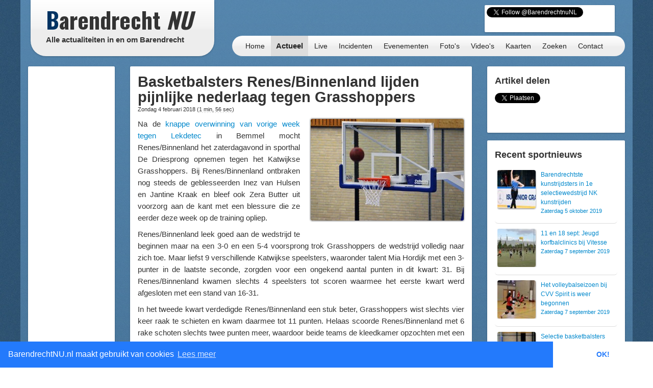

--- FILE ---
content_type: text/html; charset=UTF-8
request_url: http://barendrechtnu.nl/sport/wedstrijdverslag/basketbal/2150/renes-binnenland-lijdt-pijnlijke-nederlaag-tegen-grasshoppers
body_size: 11483
content:
<!DOCTYPE html>
<html lang="nl" prefix="og: http://ogp.me/ns#">
  <head>
    <meta charset="utf-8">
	<title>Basketbalsters Renes/Binnenland lijden pijnlijke nederlaag tegen Grasshoppers &ndash; BarendrechtNU.nl</title>
	<meta name="viewport" content="width=device-width, initial-scale=1.0">
	<meta name="description" content="Na de knappe overwinning van vorige week tegen Lekdetec in Bemmel mocht Renes/Binnenland het zaterdagavond in sporthal De Driesprong opnemen tegen het Katwijkse Grasshoppers. Bij Renes/Binnenland ontbraken nog steeds de geblesseerden Inez van Hulsen en Jantine Kraak en bleef ook">
	<meta name="keywords" content="Barendrecht, Nieuws, Ongeluk, Aanrijding, 112, Meldingen, 112Meldingen, Brand, Brandweer, Politie, Ambulance, Evenement, Evenementen">
	<meta name="author" content="BarendrechtNU">
	
	<meta name="twitter:card" content="summary_large_image">
	<meta name="twitter:site" content="@BarendrechtnuNL">
	<meta name="twitter:site:id" content="831867913">
	<meta name="twitter:creator" content="@BarendrechtnuNL">
	<meta name="twitter:account_id" content="1527909512" />
	<meta property="og:type" content="article" />
	<meta property="article:author" content="BarendrechtNU">
		<meta property="og:url" content="http://barendrechtnu.nl/sport/wedstrijdverslag/basketbal/2150/renes-binnenland-lijdt-pijnlijke-nederlaag-tegen-grasshoppers">
		<meta property="og:title" content="Basketbalsters Renes/Binnenland lijden pijnlijke nederlaag tegen Grasshoppers">
	<meta property="og:description" content="Na de knappe overwinning van vorige week tegen Lekdetec in Bemmel mocht Renes/Binnenland het zaterdagavond in sporthal De Driesprong opnemen tegen het Katwijkse Grasshoppers. Bij Renes/Binnenland ontbraken nog steeds de geblesseerden Inez van Hulsen en Jantine Kraak en bleef ook">
		<meta property="og:image" content="https://sport.barendrechtnu.nl/wp/wp-content/uploads/2015/08/DSC_1302_opti_crop.jpg">
	<meta property="og:image:width" content="906">
	<meta property="og:image:height" content="600">
		<meta property="og:locale" content="nl_NL">
	<meta property="og:site_name" content="BarendrechtNU.nl">
	<meta name="news_keywords" content="Basketbal, Binnenland, CBV Binnenland, Dames, De Driesprong, Diresprong, Grasshoppers, Katwijk, Renes/Binnenland, Sport, Verslag, Vrouwen, Wedstrijd, Barendrecht, Nieuws">

	<meta property="fb:app_id" content="441975979171814"/>
	<meta property="fb:pages" content="169573946515397 176853295837344 577747248959193 441217646031277"/>
	<meta name="google-play-app" content="app-id=nl.barendrechtnu">
	
	<meta name="theme-color" content="#5488B8" />
	<meta name="mobile-web-app-capable" content="yes">
	<link rel="manifest" href="/manifest.json">
	
	<link rel="alternate" type="application/rss+xml" title="BarendrechtNU.nl Actueel - RSS" href="https://barendrechtnu.nl/sport/feed" />
	
	<link rel="stylesheet" type="text/css" href="/resources/css/style.css">
		<link rel="stylesheet" type="text/css" href="/resources/bootstrap/css/bootstrap.min.css">
	<link rel="stylesheet" type="text/css" href="/resources/bootstrap/css/bootstrap-responsive.min.css">
	<link rel="stylesheet" type="text/css" href="/resources/fancybox/jquery.fancybox.css?v=2.1.1">
	<link rel="stylesheet" type="text/css" href="/wp/wp-content/plugins/ob-page-numbers/css/tiny.css">
	<link rel="stylesheet" type="text/css" href='//fonts.googleapis.com/css?family=Oswald:400,700,300'>
	<!-- <link rel='stylesheet' type='text/css' href='//fonts.googleapis.com/css?family=Roboto:400,300' > -->
	
	<!-- Swiper styles -->
	<link href="/resources/swiper/swiper.min.css" rel="stylesheet" type="text/css"  />
	
														
	<!-- HTML5 shim, for IE6-8 support of HTML5 elements -->
	<!--[if lt IE 9]>
	  <script src="http://html5shim.googlecode.com/svn/trunk/html5.js"></script>
	<![endif]-->
	
	<link rel="shortcut icon" href="/resources/favicon.ico">
	<link rel="apple-touch-icon-precomposed" sizes="144x144" href="/resources/img/touch-icons/apple-touch-icon-144x144-precomposed.png">
	<link rel="apple-touch-icon-precomposed" sizes="114x114" href="/resources/img/touch-icons/apple-touch-icon-114x114-precomposed.png">
	<link rel="apple-touch-icon-precomposed" sizes="72x72" href="/resources/img/touch-icons/apple-touch-icon-72x72-precomposed.png">
	<link rel="apple-touch-icon-precomposed" href="/resources/img/touch-icons/apple-touch-icon-precomposed.png">
	
	<!--[if gte IE 9]>
		<style type="text/css">.gradient { filter: none;}</style>
	<![endif]-->
	<!--[if lt IE 9]>
		<style type="text/css">.container{width: 1170px !important;}</style>
	<![endif]-->
</head>
<body>

<div id="page-wrapper" class="container gradient">

<div id="span12">
	<div class="row-fluid">
		<div id="heading">
			<div id="logo-container">
				<div class="span4">
					<div class="row-fluid">
						<a href="/" id="logo" class="gradient" title="BarendrechtNU - Alle actualiteiten in en om Barendrecht. Altijd actuele berichten met foto's en video's over nieuws, 112 meldingen en evenementen uit de gemeente Barendrecht.">
							<h1 class="logo-title"><span class="first-letter-barendrecht">B</span>arendrecht <span class="word-nu">NU</span></h1>
							<h2 class="logo-subtitle visible-desktop">Alle actualiteiten in en om Barendrecht</h2>
																																																														</a>
					</div>
				</div>
			</div>
			
			<div id="heading-wrapper" class="span8">
				<div class="row-fluid">
															
					<div id="heading-links" class="hidden-phone">
						
												<div id="heading-social-buttons" class="content-block content-block-full">
														<a href="https://twitter.com/BarendrechtnuNL" class="twitter-follow-button" data-show-count="true" data-width="260px" data-dnt="true" data-lang="en" data-size="medium">Follow @BarendrechtnuNL</a>
							<script>!function(d,s,id){var js,fjs=d.getElementsByTagName(s)[0];if(!d.getElementById(id)){js=d.createElement(s);js.id=id;js.src="//platform.twitter.com/widgets.js";fjs.parentNode.insertBefore(js,fjs);}}(document,"script","twitter-wjs");</script>
							<iframe src="//www.facebook.com/plugins/like.php?href=http%3A%2F%2Ffacebook.com%2FbarendrechtNU&amp;width=175&amp;height=21&amp;colorscheme=light&amp;layout=button_count&amp;action=like&amp;show_faces=true&amp;send=false&amp;appId=441975979171814" scrolling="no" frameborder="0" style="display:block; border:none; overflow:hidden; width:175px; height:21px; margin-left:72px;" allowTransparency="true"></iframe>
						
													</div>
						
					</div>
				</div>
				
				<div class="row-fluid">
					<div id="heading-menu" class="gradient" role="navigation">
						<ul id="menu"> 
														<li><a href="/" title="Homepage">Home</a></li>
							<li><a class="active" href="/actueel" title="Actueel">Actueel</a>
								<ul class="menu-sub">
									<li class="menu-sub-item"><a href="/actueel" title="Actuele berichten">Nieuws</a></li>
									<li class="menu-sub-item"><a href="//112meldingen.barendrechtnu.nl" title="112 meldingen Barendrecht" target="_blank">112 Meldingen</a></li>
									<li class="menu-sub-item"><a href="/misdrijven" title="Misdrijven in Barendrecht op de kaart">Misdrijven kaart</a></li>
									<!--<li class="menu-sub-item"><a href="/sport" title="Actuele sportberichten">Sport</a></li>-->
									<li class="menu-sub-item"><a href="/miniblog" title="Actuele miniblog berichten">Korte updates</a></li>
									<li class="menu-sub-item"><a href="/agenda" title="BarendrechtNU Agenda">Agenda</a></li>
									<li class="menu-sub-item"><a href="/volgen" title="Nieuws volgen">Nieuws volgen</a></li>
									<li class="menu-sub-item"><a href="/weer" title="Actueel weer en voorspellingen voor Barendrecht">Het weer</a></li>
									<li class="menu-sub-item"><a href="/treinen" title="Actuele vertrek- en aankomsttijden van NS station Barendrecht">Treinen</a></li>
									<li class="menu-sub-item"><a href="/vergunningen" title="Barendrecht vergunningen">Vergunningen</a></li>
									<li class="menu-sub-item"><a href="/archief" title="BarendrechtNU Archief">Archief</a></li>
									<!--<li class="menu-sub-item"><a href="/statistieken/corona" title="Corona cijfers Barendrecht">Corona cijfers</a></li>-->
									<li class="menu-sub-item"><a href="/in-het-donker" title="Defecte straatverlichting Barendrecht">Defecte straatverlichting</a></li>
									<li class="menu-sub-item-bottom"></li>
								</ul>
							</li>
							<li><a href="/live" title="Live">Live</a></li>
							<li><a href="/incidenten" title="Incidenten">Incidenten</a></li>
							<li><a href="/evenementen" title="Evenementen">Evenementen</a></li>
							<li><a href="/media/fotos" title="Fotoalbums">Foto's</a>
								<ul class="menu-sub">
									<li class="menu-sub-item"><a href="/media/fotos" title="Fotoalbums Evenementen/Barendrecht">Fotoalbums Evenementen</a></li>
									<li class="menu-sub-item"><a href="/media/incidentfotos" title="Fotoalbums Incidenten">Fotoalbums Incidenten</a></li>
									<li class="menu-sub-item-bottom"></li>
								</ul>
							</li>
							<li><a href="/media/videos" title="Video's">Video's</a></li>
							<li><a href="/kaart" title="Nieuws op de kaart">Kaarten</a>
								<ul class="menu-sub">
									<li class="menu-sub-item"><a href="/kaart/incidenten" title="Incidenten op de kaart">Incidenten  kaart</a></li>
									<li class="menu-sub-item"><a href="/kaart/evenementen" title="Evenementen op de kaart">Evenementen kaart</a></li>
									<!--<li class="menu-sub-item"><a href="/kaart/straatroven" title="Straatroven op de kaart">Straatroven kaart</a></li>-->
									<li class="menu-sub-item"><a href="/misdrijven" title="Misdrijven in Barendrecht op de kaart">Misdrijven kaart</a></li>
									<li class="menu-sub-item"><a href="/kaart/woninginbraken" title="Woninginbraken op de kaart">Woninginbraken kaart</a></li>
									<!--<li class="menu-sub-item"><a href="/kaart/fietsendiefstal" title="Fietsendiefstal met geweld op de kaart">Fietsendiefstal kaart</a></li>-->
									<li class="menu-sub-item"><a href="/kaart/jaarwisseling-vernielingen" title="Jaarwisseling vernielingen kaart">Jaarwisseling vernielingen kaart</a></li>
									<li class="menu-sub-item"><a href="/kaart/agenda" title="Agenda activiteiten uit Barendrecht">Agenda kaart</a></li>
									<li class="menu-sub-item"><a href="/kaart/vergunningen" title="Vergunningen uit Barendrecht">Vergunningen kaart</a></li>
									<li class="menu-sub-item"><a href="/straten" title="Straten en postcodes in Barendrecht">Straten &amp; Postcodes</a></li>
									<li class="menu-sub-item"><a href="/sociale-kaart" title="Sociale kaart Barendrecht.">Sociale kaart</a></li>
									<!--<li class="menu-sub-item"><a href="/kaart/verkiezingen/2021/stembureaus-tweedekamer-verkiezingen" title="Stembureau locaties voor Tweede Kamerverkiezingen 2021 Barendrecht.">Stembureau's TK21 Barendrecht</a></li>-->
									<li class="menu-sub-item"><a href="/kaart/verkiezingen/2018/uitslag-gemeenteraadsverkiezingen" title="Uitslag van de Gemeenteraadsverkiezingen 2018 per stembureau in Barendrecht.">Uitslag GR2018 Barendrecht</a></li>
									<li class="menu-sub-item"><a href="/kaart/verkiezingen/2017/uitslag-tweede-kamerverkiezingen" title="Uitslag van de Tweede Kamerverkiezingen 2017 per stembureau in Barendrecht.">Uitslag TK2017 in Barendrecht</a></li>
									<li class="menu-sub-item"><a href="/kaart/verkiezingen/2021/uitslag-tweede-kamerverkiezingen" title="Uitslag van de Tweede Kamerverkiezingen 2021 per stembureau in Barendrecht.">Uitslag TK2021 in Barendrecht</a></li>
									<li class="menu-sub-item"><a href="/kaart/referendum/2016/oekraine" title="Uitslag Oekra&#xEF;ne referendum per stembureau in Barendrecht">Uitslag Oekra&#xEF;ne referendum 2016</a></li>
									<li class="menu-sub-item"><a href="/kaart/verkiezingen/2014/uitslag-gemeenteraadsverkiezingen" title="Uitslag van de Gemeenteraadsverkiezingen 2014 per stembureau in Barendrecht.">Uitslag GR2014 Barendrecht</a></li>
									<li class="menu-sub-item-bottom"></li>
								</ul>
							</li>
							<li><a href="/zoeken" title="BarendrechtNU doorzoeken">Zoeken</a>
								<ul class="menu-sub">
									<li class="menu-sub-item"><a href="/zoeken" title="De BarendrechtNU website doorzoeken">Zoeken</a></li>
									<li class="menu-sub-item"><a href="/hulpdiensten" title="Artikels per hulpdienst">Hulpdiensten</a></li>
									<li class="menu-sub-item"><a href="/tagcloud" title="Tag cloud van BarendrechtNU artikelen">Tagcloud</a></li>
									<li class="menu-sub-item"><a href="/straten" title="Straten en postcodes in Barendrecht">Straten &amp; Postcodes</a></li>
									<li class="menu-sub-item-bottom"></li>
								</ul>
							</li>
							<li><a href="/contact" title="Contact">Contact</a>
								<ul class="menu-sub">
									<li class="menu-sub-item"><a href="/contact/tip" title="Stuur een TIP in">Tip</a></li>
									<li class="menu-sub-item"><a href="/contact/vraag" title="Stel een vraag">Vraag</a></li>
									<li class="menu-sub-item"><a href="/contact/adverteren" title="Vraag naar de advertentie mogelijkheden">Adverteren</a></li>
									<li class="menu-sub-item"><a href="/contact/evenement" title="Evenement aanmelden">Evenement</a></li>
									<li class="menu-sub-item"><a href="/contact/klacht" title="Stuur een klacht in">Klacht</a></li>
									<li class="menu-sub-item-bottom"></li>
								</ul>
							</li>
						</ul>
					</div>
					
									</div>
			</div>
		</div>
	</div>
</div>
<div class="page page-content row-fluid" id="page-posts">
	<div class="row-fluid content-wrapper" id="content-wrapper">
		<div class="span2 hidden-phone">
			<div class="row-fluid">
	<div class="content-block content-block-ad content-block-ad-bar content-block-full">
		
				
				<ul class="a-d-bar"><li><script async src="https://pagead2.googlesyndication.com/pagead/js/adsbygoogle.js"></script>

<ins class="adsbygoogle adsbygoogle-sidebar"
	style="display:block; width: 100%; height: 600px; min-width: 130px;"
	data-ad-client="ca-pub-7960440023708321"
	data-ad-slot="7479948340"
	></ins>

<script>
/* BarendrechtNU - Sidebar (Responsive) */
// https://support.google.com/adsense/answer/3543893
// data-ad-format="auto"
//console.log(document.getElementsByClassName("adsbygoogle")[0]);
//console.log(document.getElementsByClassName("adsbygoogle")[0].offsetWidth);
//setTimeout(function(){ console.log(document.getElementsByClassName("adsbygoogle")[0].offsetWidth); }, 100);
(adsbygoogle = window.adsbygoogle || []).push({});
</script></li></ul>		
		<span>- <a href="//barendrechtnu.nl/adverteren" class="a-d-link">Advertentie (?)</a> -</span>
	</div>
</div>			
			<div class="row-fluid">
				<div class="content-block content-block-home content-block-home-1">
					<h3>Miniblog</h3>
										<p>Bekijk ook de Miniblog van 04/02/2018 voor meer informatie en andere berichten.</p>
					<p><a href="/miniblog/04-02-2018" title="BarendrechtNU Miniblog 04/02/2018"><button class="btn btn-info home-send-item-btn">Miniblog 04/02/2018</button></a></p>
				</div>
			</div>
			
			<div class="row-fluid">
	<div class="content-block">
		<h4>Blijf op de hoogte</h4>
		<ul class="styled-links-list footer-links-list-clean">
			<li><a href="/nieuwsbrief" title="Nieuwsbrief">Nieuwsbrief</a></li>
			<li><a href="//twitter.com/BarendrechtnuNL" title="BarendrechtNU Twitter" target="_blank">Twitter</a></li>
			<li><a href="https://t.me/barendrechtnunl" title="BarendrechtNU Telegram" target="_blank">Telegram</a></li>
			<li><a href="//www.facebook.com/BarendrechtNU" title="BarendrechtNU Facebook" target="_blank">Facebook</a></li>
			<li><a href="https://www.instagram.com/barendrechtnunl/" title="BarendrechtNU Instagram" target="_blank">Instagram</a></li>
			<li><a href="/volgen" title="Volg BarendrechtNU">Volg BarendrechtNU</a></li>
		</ul>
	</div>
</div>				
			<div class="row-fluid">
	<div class="content-block">
		<h3>Redactie</h3>
		
		<p><a href="/fotos-insturen" class="fancybox-iframe-link" title="Foto's insturen"><button class="btn btn-info home-send-item-btn">Foto's insturen</button></a></p>
		<p><a href="/contact/tip" title="Artikel/Tip insturen"><button class="btn btn-info home-send-item-btn">Informatie insturen</button></a></p>
		
	</div>
</div>			
			<div class="row-fluid">	<div class="content-block">		<h3>Ontdek BarendrechtNU</h3>		<p>BarendrechtNU is meer dan alleen nieuws, we hebben bijvoorbeeld ook de <a class="tip-link" href="/treinen" title="Actuele Treintijden">actuele treintijden</a> van NS station Barendrecht</p><p><a class="tip-link" href="/treinen" title="Actuele Treintijden"><button class="btn btn-info home-send-item-btn">Actuele Treintijden</button></a></p>	</div></div>				
		</div>
		
		<div class="span7">
		
			<div class="row-fluid visible-phone">
			
	<div class="content-block content-block-ad content-block-mobile-ad content-block-no-minheight "> <!-- Ad is used on multiple places -->
		
				<!-- Google Ads script already included -->
				<ins class="adsbygoogle"
			style="display:inline-block;width:320px;height:50px"
			data-ad-client="ca-pub-7960440023708321"
			data-ad-slot="5304388195"></ins>
		<script>
		/* BarendrechtNU - Mobile (Responsive) */
		(adsbygoogle = window.adsbygoogle || []).push({});
		</script>
		
		
		
		<!--<span>- <a href="//barendrechtnu.nl/contact/adverteren/">Advertentie (?)</a> -</span>-->
	</div>
	
	</div>			
						
			<div class="row-fluid">
				<div class="content-block">
					
					<article itemscope itemtype="http://schema.org/Article">
					
						<header>
							<h2 class="post-title">
								<a href="https://barendrechtnu.nl/sport/wedstrijdverslag/basketbal/2150/renes-binnenland-lijdt-pijnlijke-nederlaag-tegen-grasshoppers" rel="bookmark" title="Basketbalsters Renes/Binnenland lijden pijnlijke nederlaag tegen Grasshoppers"><span itemprop="headline">Basketbalsters Renes/Binnenland lijden pijnlijke nederlaag tegen Grasshoppers</span></a>
							</h2>
							
							<h4 class="post-subtitle">
								Zondag  4 februari 2018 
								<span>(<span class="reading-time-helper" title="De gemiddelde leestijd voor dit artikel">1 min, 56 sec</span>)</span> 
								 
																							</h4>
							
						</header>
					
						<div class="post-content">
						
														<p class="post-image">
																<a href="/media/fullThumb/sport/508/sport/basketbalsters-renes-binnenland-lijden-pijnlijke-nederlaag-tegen-grasshoppers.jpg" title="Basketbalsters Renes/Binnenland lijden pijnlijke nederlaag tegen Grasshoppers" class="photo-url" >
									<img width="300" height="199" src="https://sport.barendrechtnu.nl/wp/wp-content/uploads/2015/08/DSC_1302_opti_crop-300x199.jpg" class="attachment-medium size-medium wp-post-image" alt="Basketbal" decoding="async" loading="lazy" itemprop="image" srcset="https://sport.barendrechtnu.nl/wp/wp-content/uploads/2015/08/DSC_1302_opti_crop-300x199.jpg 300w, https://sport.barendrechtnu.nl/wp/wp-content/uploads/2015/08/DSC_1302_opti_crop-150x99.jpg 150w, https://sport.barendrechtnu.nl/wp/wp-content/uploads/2015/08/DSC_1302_opti_crop.jpg 906w" sizes="(max-width: 300px) 100vw, 300px" />								</a>
							</p>
														
							<div class="social-sharing-mobile hidden-desktop">
	<a href="whatsapp://send" data-text="Bekijk dit bericht op BarendrechtNU:" data-href="" class="wa_btn wa_btn_s" style="display:none">Whatsapp</a>
	
	<a href="https://twitter.com/share" class="twitter-share-button" data-url="https://barendrechtnu.nl/sport/wedstrijdverslag/basketbal/2150/renes-binnenland-lijdt-pijnlijke-nederlaag-tegen-grasshoppers" data-via="BarendrechtnuNL" data-text="Basketbalsters Renes/Binnenland lijden pijnlijke nederlaag tegen Grasshoppers" data-related="BarendrechtnuNL" data-hashtags="BarendrechtNU" data-dnt="true">Tweet</a>
	<script>!function(d,s,id){var js,fjs=d.getElementsByTagName(s)[0],p=/^http:/.test(d.location)?'http':'https';if(!d.getElementById(id)){js=d.createElement(s);js.id=id;js.src=p+'://platform.twitter.com/widgets.js';fjs.parentNode.insertBefore(js,fjs);}}(document, 'script', 'twitter-wjs');</script>
</div>							
							<div itemprop="articleBody" id="article-body">
								<p>Na de <a href="http://barendrechtnu.nl/sport/wedstrijdverslag/basketbal/2141/basketbalvrouwen-renes-binnenland-boeken-comfortabele-overwinning-op-lekdetec" target="_blank" rel="noopener">knappe overwinning van vorige week tegen Lekdetec</a> in Bemmel mocht Renes/Binnenland het zaterdagavond in sporthal De Driesprong opnemen tegen het Katwijkse Grasshoppers. Bij Renes/Binnenland ontbraken nog steeds de geblesseerden Inez van Hulsen en Jantine Kraak en bleef ook Zera Butter uit voorzorg aan de kant met een blessure die ze eerder deze week op de training opliep.</p>
<p>Renes/Binnenland leek goed aan de wedstrijd te beginnen maar na een 3-0 en een 5-4 voorsprong trok Grasshoppers de wedstrijd volledig naar zich toe. Maar liefst 9 verschillende Katwijkse speelsters, waaronder talent Mia Hordijk met een 3-punter in de laatste seconde, zorgden voor een ongekend aantal punten in dit kwart: 31. Bij Renes/Binnenland kwamen slechts 4 speelsters tot scoren waarmee het eerste kwart werd afgesloten met een stand van 16-31.</p>
<p>In het tweede kwart verdedigde Renes/Binnenland een stuk beter, Grasshoppers wist slechts vier keer raak te schieten en kwam daarmee tot 11 punten. Helaas scoorde Renes/Binnenland met 6 rake schoten slechts twee punten meer, waardoor beide teams de kleedkamer opzochten met een voor Renes/Binnenland pijnlijke ruststand van 29-42.</p>
<p>Het derde kwart werd nog pijnlijker voor Renes/Binnenland. Gabriëlle van den Bosch bleek in de rust al teveel last te hebben van een blessure en na een 0-5 run van Grasshoppers viel Myrthe den Heeten na een misstap uit met een knieblessure. Lichtpuntje in het derde kwart was Eline Kasius die 14 van de 16 Barendrechtse punten scoorde. Tussenstand na het derde kwart: 45-66.</p>
<p>De wedstrijd was eigenlijk al gespeeld toen in het vierde kwart ook captain Lisa van den Adel nog met een blessure naar de kant moest. Beide teams scoorden 18 punten en zetten daarmee een eindstand van 63-84 op het bord. Terechte overwinning voor Grasshoppers dat hiermee de leiding neemt in de Elite A poule.</p>
<h3>Scores</h3>
<p>Scores aan de kant van Renes/Binnenland: Eline Kasius 22 punten, Maxime Essenstam 15 punten, Lisa van den Adel 12 punten, Gabriëlle van den Bosch 8 punten, Simone Hoppe 4 punten en Michelle Zantman 2 punten.</p>
<h3>Wedstrijden</h3>
<p>Komend weekend is er geen competitieprogramma i.v.m. wedstrijden van het Nederlands team; op zaterdag 10 februari in en tegen Bulgarije en op woensdag 14 februari in en tegen Oekraïne.</p>
<p>Zaterdagavond 17 februari speelt Renes/Binnenland in en tegen Den Helder, aanvang 19.00 uur.</p>
<p>De eerstvolgende thuiswedstrijd is op zaterdag 24 februari, wederom tegen Den Helder, aanvang 19.00 uur in Sporthal De Driesprong.</p>
							</div>
							
														
							<p class="post-content-author">Door: <span itemprop="author">CBV Binnenland</span></p>
							
														
							<footer>
								<ul class="post-content-dates">
																											<li><span>Datum Sport</span> <a href="/miniblog/03-02-2018" itemprop="dateCreated">03/02/18</a> </li>
																											<li><span>Gepubliceerd</span> <time itemprop="datePublished">04/02/18 22:44</time></li>
																	</ul>
							</footer>
							
							<hr />
							
														
														
							<ul itemprop="keywords" class="tags"><li><a href="https://barendrechtnu.nl/sport/tag/basketbal" rel="tag">Basketbal</a></li><li><a href="https://barendrechtnu.nl/sport/tag/binnenland" rel="tag">Binnenland</a></li><li><a href="https://barendrechtnu.nl/sport/tag/cbv-binnenland" rel="tag">CBV Binnenland</a></li><li><a href="https://barendrechtnu.nl/sport/tag/dames" rel="tag">Dames</a></li><li><a href="https://barendrechtnu.nl/sport/tag/de-driesprong" rel="tag">De Driesprong</a></li><li><a href="https://barendrechtnu.nl/sport/tag/diresprong" rel="tag">Diresprong</a></li><li><a href="https://barendrechtnu.nl/sport/tag/grasshoppers" rel="tag">Grasshoppers</a></li><li><a href="https://barendrechtnu.nl/sport/tag/katwijk" rel="tag">Katwijk</a></li><li><a href="https://barendrechtnu.nl/sport/tag/renesbinnenland" rel="tag">Renes/Binnenland</a></li><li><a href="https://barendrechtnu.nl/sport/tag/sport" rel="tag">Sport</a></li><li><a href="https://barendrechtnu.nl/sport/tag/verslag" rel="tag">Verslag</a></li><li><a href="https://barendrechtnu.nl/sport/tag/vrouwen" rel="tag">Vrouwen</a></li><li><a href="https://barendrechtnu.nl/sport/tag/wedstrijd" rel="tag">Wedstrijd</a></li></ul>							
							<hr />
							
							<div class="post-prevnext-links">
								&laquo; <a href="https://barendrechtnu.nl/sport/club/karate/2147/geslaagd-examen-tang-soo-do-karate-bij-karateschool-him-yong-gi" rel="prev">Vorige artikel</a>								<span class="post-prevnext-links-divider">|</span>
								<a href="https://barendrechtnu.nl/sport/wedstrijdverslag/schaatsen/2152/zilver-en-brons-voor-kunstrijdsters-dani-loonstra-en-sophie-bijkerk-in-internationale-ice-talent-trophy" rel="next">Volgende artikel</a> &raquo;							</div>
							
						</div>
						
					</article>
					
				</div>
			</div>
			
			<div class="row-fluid visible-phone">
			
	<div class="content-block content-block-ad content-block-mobile-ad content-block-no-minheight "> <!-- Ad is used on multiple places -->
		
				<!-- Google Ads script already included -->
				<ins class="adsbygoogle"
			style="display:inline-block;width:320px;height:50px"
			data-ad-client="ca-pub-7960440023708321"
			data-ad-slot="5304388195"></ins>
		<script>
		/* BarendrechtNU - Mobile (Responsive) */
		(adsbygoogle = window.adsbygoogle || []).push({});
		</script>
		
		
		
		<!--<span>- <a href="//barendrechtnu.nl/contact/adverteren/">Advertentie (?)</a> -</span>-->
	</div>
	
	</div>			
									
		</div>
		
		<div class="span3">
						
			<div class="row-fluid hidden-phone">
				<div class="content-block">
				
					<h3>Artikel delen</h3>
					
					<!-- Social share -->
<div class="social-share-boxes social-sharing">
	
		<div class="social-share-box social-share-twitter">
		<a href="https://twitter.com/share" class="twitter-share-button" data-url="https://barendrechtnu.nl/sport/wedstrijdverslag/basketbal/2150/renes-binnenland-lijdt-pijnlijke-nederlaag-tegen-grasshoppers" data-via="BarendrechtnuNL" data-text="Basketbalsters Renes/Binnenland lijden pijnlijke nederlaag tegen Grasshoppers" data-count="vertical" data-related="Barendrecht_112" data-hashtags="Barendrecht" data-dnt="true">Tweet</a>
		<script>!function(d,s,id){var js,fjs=d.getElementsByTagName(s)[0],p=/^http:/.test(d.location)?'http':'https';if(!d.getElementById(id)){js=d.createElement(s);js.id=id;js.src=p+'://platform.twitter.com/widgets.js';fjs.parentNode.insertBefore(js,fjs);}}(document, 'script', 'twitter-wjs');</script>
	</div>
	
</div>				
				</div>
			</div>
			
			<div class="row-fluid">
				<div class="content-block">
				
					<h3>Recent sportnieuws</h3>
										
										<ol class="post-recent-list">
										<li>
						<a href="https://barendrechtnu.nl/sport/aankondiging/schaatsen/2579/barendrechtste-kunstrijdsters-in-1e-selectiewedstrijd-nk-kunstrijden" rel="bookmark">
														<div class="post-recent-list-thumbnail">
							<img width="75" height="75" src="https://sport.barendrechtnu.nl/wp/wp-content/uploads/2019/10/Dani-Loonstra_by-Tomasz-Pindel-75x75.jpg" class="attachment-75x75 size-75x75 wp-post-image" alt="Barendrechtste kunstrijdsters in 1e selectiewedstrijd NK kunstrijden" decoding="async" loading="lazy" 0="" srcset="https://sport.barendrechtnu.nl/wp/wp-content/uploads/2019/10/Dani-Loonstra_by-Tomasz-Pindel-75x75.jpg 75w, https://sport.barendrechtnu.nl/wp/wp-content/uploads/2019/10/Dani-Loonstra_by-Tomasz-Pindel-150x150.jpg 150w" sizes="(max-width: 75px) 100vw, 75px" />							</div>
														<div class="post-recent-list-title ">
								<p>Barendrechtste kunstrijdsters in 1e selectiewedstrijd NK kunstrijden</p>
								<p class="post-recent-list-date">Zaterdag  5 oktober 2019</p>
							</div>
						</a>
					</li>
										<li>
						<a href="https://barendrechtnu.nl/sport/aankondiging/korfbal/2574/11-en-18-sept-jeugd-korfbalclinics-bij-vitesse" rel="bookmark">
														<div class="post-recent-list-thumbnail">
							<img width="75" height="75" src="https://sport.barendrechtnu.nl/wp/wp-content/uploads/2019/09/korfbal_clinics_opti_crop-75x75.jpg" class="attachment-75x75 size-75x75 wp-post-image" alt="11 en 18 sept: Jeugd korfbalclinics bij Vitesse" decoding="async" loading="lazy" 0="" srcset="https://sport.barendrechtnu.nl/wp/wp-content/uploads/2019/09/korfbal_clinics_opti_crop-75x75.jpg 75w, https://sport.barendrechtnu.nl/wp/wp-content/uploads/2019/09/korfbal_clinics_opti_crop-150x150.jpg 150w" sizes="(max-width: 75px) 100vw, 75px" />							</div>
														<div class="post-recent-list-title ">
								<p>11 en 18 sept: Jeugd korfbalclinics bij Vitesse</p>
								<p class="post-recent-list-date">Zaterdag  7 september 2019</p>
							</div>
						</a>
					</li>
										<li>
						<a href="https://barendrechtnu.nl/sport/club/volleybal/2571/het-volleybalseizoen-bij-cvv-spirit-is-weer-begonnen" rel="bookmark">
														<div class="post-recent-list-thumbnail">
							<img width="75" height="75" src="https://sport.barendrechtnu.nl/wp/wp-content/uploads/2019/09/MA-IMG_7314-75x75.jpg" class="attachment-75x75 size-75x75 wp-post-image" alt="Het volleybalseizoen bij CVV Spirit is weer begonnen" decoding="async" loading="lazy" 0="" srcset="https://sport.barendrechtnu.nl/wp/wp-content/uploads/2019/09/MA-IMG_7314-75x75.jpg 75w, https://sport.barendrechtnu.nl/wp/wp-content/uploads/2019/09/MA-IMG_7314-150x150.jpg 150w" sizes="(max-width: 75px) 100vw, 75px" />							</div>
														<div class="post-recent-list-title ">
								<p>Het volleybalseizoen bij CVV Spirit is weer begonnen</p>
								<p class="post-recent-list-date">Zaterdag  7 september 2019</p>
							</div>
						</a>
					</li>
										<li>
						<a href="https://barendrechtnu.nl/sport/team/basketbal/2569/selectie-basketbalsters-binnenland-begonnen-aan-voorbereiding-voor-nieuwe-seizoen" rel="bookmark">
														<div class="post-recent-list-thumbnail">
							<img width="75" height="75" src="https://sport.barendrechtnu.nl/wp/wp-content/uploads/2015/05/DSC_1295_opti-75x75.jpg" class="attachment-75x75 size-75x75 wp-post-image" alt="Sport: Basketbal" decoding="async" loading="lazy" 0="" srcset="https://sport.barendrechtnu.nl/wp/wp-content/uploads/2015/05/DSC_1295_opti-75x75.jpg 75w, https://sport.barendrechtnu.nl/wp/wp-content/uploads/2015/05/DSC_1295_opti-150x150.jpg 150w" sizes="(max-width: 75px) 100vw, 75px" />							</div>
														<div class="post-recent-list-title ">
								<p>Selectie basketbalsters Binnenland begonnen aan voorbereiding voor nieuwe seizoen</p>
								<p class="post-recent-list-date">Zaterdag  7 september 2019</p>
							</div>
						</a>
					</li>
										<li>
						<a href="https://barendrechtnu.nl/sport/aankondiging/bmx/2563/lucas-faling-gekwalificeerd-voor-het-wk-bmx-in-zolder-belgie" rel="bookmark">
														<div class="post-recent-list-thumbnail">
							<img width="75" height="75" src="https://sport.barendrechtnu.nl/wp/wp-content/uploads/2019/07/RHP4830-75x75.jpg" class="attachment-75x75 size-75x75 wp-post-image" alt="Lucas Faling gekwalificeerd voor het WK BMX in Zolder (België)" decoding="async" loading="lazy" 0="" srcset="https://sport.barendrechtnu.nl/wp/wp-content/uploads/2019/07/RHP4830-75x75.jpg 75w, https://sport.barendrechtnu.nl/wp/wp-content/uploads/2019/07/RHP4830-150x150.jpg 150w" sizes="(max-width: 75px) 100vw, 75px" />							</div>
														<div class="post-recent-list-title ">
								<p>Lucas Faling gekwalificeerd voor het WK BMX in Zolder (België)</p>
								<p class="post-recent-list-date">Dinsdag 23 juli 2019</p>
							</div>
						</a>
					</li>
										</ol>
										
									</div>
			</div>
			
									<div class="row-fluid">
				<div class="content-block">
				
					<h3>Gerelateerd sportnieuws</h3>
					<div class='yarpp yarpp-related yarpp-related-website yarpp-related-none yarpp-template-yarpp-template-barendrechtnu'>
<p>Geen gerelateerd nieuws gevonden...</p>
</div>
				
				</div>
			</div>
					</div>
		
	</div>
</div> <!-- .page-content -->

	<div class="row-fluid">
		<div class="span12">
		
			<div id="footer">
				
				<div class="row-fluid">
					<div class="span4">
						<h4>Nieuws</h4>
						<ul class="footer-links-list">
							<li><a href="/" title="Homepage">Homepage</a></li>
							<li><a href="/actueel" title="Actuele berichten">Actueel</a></li>
							<li><a href="/nieuws" title="Nieuws in Barendrecht">Nieuws</a></li>
							<li><a href="//112meldingen.barendrechtnu.nl" title="112 Meldingen in Barendrecht" target="_blank">112 Meldingen</a></li>
							<li><a href="/miniblog" title="BarendrechtNU Miniblog">Miniblog</a></li>
							<li><a href="/live" title="Live berichten">BarendrechtNU Live</a></li>
							<li><a href="/weer" title="Het weer in Barendrecht">Het weer in Barendrecht</a></li>
							<li><a href="/treinen" title="Treintijden op het station van Barendrecht">Treintijden station Barendrecht</a></li>
							<li><a href="/incidenten" title="Incidenten">Incidenten</a></li>
							<li><a href="/evenementen" title="Evenementen">Evenementen</a></li>
							<li><a href="/kaart" title="Incidenten &amp; Evenementen in Barendrecht op de kaart">Incidenten &amp; Evenementen kaart</a></li>
							<li><a href="/kaart/straatroven" title="Straatroven in Barendrecht op de kaart">Straatroven kaart</a></li>
							<li><a href="/kaart/fietsendiefstal" title="Fietsendiefstal in Barendrecht op de kaart">Fietsendiefstal kaart</a></li>
							<li><a href="/kaart/woninginbraken" title="Woninginbraken (en pogingen daartoe) in Barendrecht op de kaart">Woninginbraken kaart</a></li>
							<li><a href="/vergunningen" title="Barendrecht vergunningen">Vergunningen</a></li>
							<li><a href="/zoeken" title="BarendrechtNU doorzoeken">Zoeken</a></li>
							<li><a href="/tagcloud" title="BarendrechtNU Tagcloud">Tagcloud</a></li>
							<li><a href="/straten" title="Postcodes en straten in Barendrecht">Straten &amp; postcodes in Barendrecht</a></li>
						</ul>
					</div>
					
					<div class="span4">
						<h4>Blijf op de hoogte</h4>
						<ul class="footer-links-list">
							<li><a href="/app" title="BarendrechtNU Android App">Android App</a></li>
							<li><a href="/nieuwsbrief" title="Nieuwsbrief">Nieuwsbrief</a></li>
							<li><a href="//feeds.feedburner.com/Barendrechtnu" title="RSS" target="_blank">RSS</a></li>
							<li><a href="//twitter.com/BarendrechtnuNL" title="BarendrechtNU Twitter" target="_blank">Twitter</a></li>
							<li><a href="//www.facebook.com/BarendrechtNU" title="BarendrechtNU Facebook" target="_blank">Facebook</a></li>
							<li><a href="//www.instagram.com/barendrechtnunl/" title="BarendrechtNU Instagram" target="_blank">Instagram</a></li>
							<li><a href="//t.me/barendrechtnunl" title="BarendrechtNU nieuws Telegram kanaal" target="_blank">Telegram kanaal</a></li>
							<li><a href="//barendrechtnu.tumblr.com/" title="BarendrechtNU Tumblr" target="_blank">Tumblr</a></li>
							<li><a href="/volgen" title="BarendrechtNU Volgen">Alle manieren om op de hoogte te blijven</a></li>
						</ul>
						
						<h4>BarendrechtNU Facebook accounts</h4>
						<ul class="footer-links-list">
							<li><a href="//facebook.com/BarendrechtNU" title="BarendrechtNU Facebook" target="_blank">BarendrechtNU Facebook</a></li>
							<li><a href="//facebook.com/BarendrechtNULive" title="BarendrechtNU Live Facebook" target="_blank">BarendrechtNU Live Facebook</a></li>
							<li><a href="//facebook.com/Barendrecht112" title="BarendrechtNU 112 Facebook" target="_blank">BarendrechtNU 112 Facebook</a></li>
							<li><a href="//facebook.com/BarendrechtSport" title="BarendrechtNU Sport Facebook" target="_blank">BarendrechtNU Sport Facebook</a></li>
						</ul>
						
						<h4>BarendrechtNU Twitter accounts</h4>
						<ul class="footer-links-list">
							<li><a href="//twitter.com/BarendrechtnuNL" title="BarendrechtNU Twitter" target="_blank">BarendrechtNU Twitter</a></li>
							<li><a href="//twitter.com/Barendrecht_112" title="BarendrechtNU 112 Meldingen Twitter" target="_blank">BarendrechtNU 112 Meldingen Twitter</a></li>
							<li><a href="//twitter.com/BarendrechtWeer" title="BarendrechtNU Weer Twitter" target="_blank">BarendrechtNU Weer Twitter</a></li>
							<li><a href="//twitter.com/Bdrecht_Inbraak" title="BarendrechtNU Inbraak Meldingen Twitter" target="_blank">BarendrechtNU Inbraak Meldingen Twitter</a></li>
							<li><a href="//twitter.com/BdrechtAgenda" title="BarendrechtNU Agenda herinneringen Twitter" target="_blank">BarendrechtNU Agenda Twitter</a></li>
							<li><a href="//twitter.com/BdrechtVliegen" title="BarendrechtNU Vliegtuigen Twitter" target="_blank">BarendrechtNU Vliegtuigen Twitter</a></li>
							<li><a href="//twitter.com/BdrechtSport" title="BarendrechtNU Sport Twitter" target="_blank">BarendrechtNU Sport Twitter</a></li>
						</ul>
					</div>
					
					<div class="span4">
						<h4>BarendrechtNU</h4>
						<ul class="footer-links-list">
							<li><a href="/" title="Copyright BarendrechtNU">&copy; BarendrechtNU - Alle rechten voorbehouden</a></li>
							<li><a href="/logos" title="BarendrechtNU logo's en banners">BarendrechtNU logo's en banners</a></li>
							<li><a href="/copyright" title="Copyrightbeleid BarendrechtNU">Copyrightbeleid BarendrechtNU</a></li>
							<li><a href="/algemene-voorwaarden" title="Algemene Voorwaarden BarendrechtNU">Algemene Voorwaarden BarendrechtNU</a></li>
						</ul>
						<h4>Contact</h4>
						<ul class="footer-links-list">
							<li><a href="/contact" title="Contact">Contact</a></li>
							<li><a href="/contact/tip" title="Contact - Tip">Tip insturen</a></li>
							<li><a href="/fotos-insturen" class="fancybox-iframe-link" title="BarendrechtNU - Foto's insturen">Foto('s) insturen</a></li>
							<li><a href="/contact/agenda" class="fancybox-iframe-link" title="BarendrechtNU - Evenement insturen">Evenement aanmelden</a></li>
							<li><a href="/contact/adverteren" title="Contact">Informatie aanvragen adverteren</a></li>
						</ul>
					</div>
				</div>
				
			</div>
			
		</div>
	</div>
</div> 
<!-- Root element of PhotoSwipe. Must have class pswp. -->
<div class="pswp" tabindex="-1" role="dialog" aria-hidden="true">

    <!-- Background of PhotoSwipe. 
         It's a separate element as animating opacity is faster than rgba(). -->
    <div class="pswp__bg"></div>

    <!-- Slides wrapper with overflow:hidden. -->
    <div class="pswp__scroll-wrap">

        <!-- Container that holds slides. 
            PhotoSwipe keeps only 3 of them in the DOM to save memory.
            Don't modify these 3 pswp__item elements, data is added later on. -->
        <div class="pswp__container">
            <div class="pswp__item"></div>
            <div class="pswp__item"></div>
            <div class="pswp__item"></div>
        </div>

        <!-- Default (PhotoSwipeUI_Default) interface on top of sliding area. Can be changed. -->
        <div class="pswp__ui pswp__ui--hidden">

            <div class="pswp__top-bar">

                <!--  Controls are self-explanatory. Order can be changed. -->

                <div class="pswp__counter"></div>

                <button class="pswp__button pswp__button--close" title="Close (Esc)"></button>

                <button class="pswp__button pswp__button--share" title="Share"></button>

                <button class="pswp__button pswp__button--fs" title="Toggle fullscreen"></button>

                <button class="pswp__button pswp__button--zoom" title="Zoom in/out"></button>

                <!-- Preloader demo http://codepen.io/dimsemenov/pen/yyBWoR -->
                <!-- element will get class pswp__preloader- -active when preloader is running -->
                <div class="pswp__preloader">
                    <div class="pswp__preloader__icn">
                      <div class="pswp__preloader__cut">
                        <div class="pswp__preloader__donut"></div>
                      </div>
                    </div>
                </div>
            </div>

            <div class="pswp__share-modal pswp__share-modal--hidden pswp__single-tap">
                <div class="pswp__share-tooltip"></div> 
            </div>

            <button class="pswp__button pswp__button--arrow--left" title="Previous (arrow left)">
            </button>

            <button class="pswp__button pswp__button--arrow--right" title="Next (arrow right)">
            </button>

            <div class="pswp__caption">
                <div class="pswp__caption__center"></div>
            </div>

        </div>

    </div>

</div>


<!-- Google tag (gtag.js) -->
<script async src="https://www.googletagmanager.com/gtag/js?id=G-N2PMV50PW2"></script>
<script>
  window.dataLayer = window.dataLayer || [];
  function gtag(){dataLayer.push(arguments);}
  gtag('js', new Date());

  gtag('config', 'G-N2PMV50PW2');
  
  // Backwards compatible event tracking in new GA4 property
  function ga(send, event, eventCategory, eventAction, eventLabel, eventValue, fieldsObject){
	//console.log('todo');
	
	// Incoming params format (Universal GA): ga('send', 'event', [eventCategory], [eventAction], [eventLabel], [eventValue], [fieldsObject]);
	
	// https://developers.google.com/analytics/devguides/collection/gtagjs/events#default-event-categories-and-labels
	var params = {};
	
	if(typeof eventCategory != "undefined") params.event_category = eventCategory;
	//if(typeof eventAction != "undefined") params.event_category = eventCategory;
	if(typeof eventLabel != "undefined") params.event_label = eventLabel;
	if(typeof eventValue != "undefined") params.value = eventValue;
	
	gtag('event', eventAction, params);


  }
  
</script>

<script src="//ajax.googleapis.com/ajax/libs/jquery/1.8.2/jquery.min.js"></script>
<script src="/resources/bootstrap/js/bootstrap.min.js"></script>
<script src="/resources/js/jquery.mousewheel-3.0.6.pack.js"></script>
<script src="/resources/fancybox/jquery.fancybox.pack.js?v=2.1.1"></script>
<script src="/resources/js/modernizr.touch.js" type="text/javascript"></script>
<script src="/resources/js/jquery.lazyload.min.js" type="text/javascript"></script>
<script src="/resources/js/stupidtable.min.js" type="text/javascript"></script>
<script src="/resources/js/scripts.js" type="text/javascript"></script>
<!-- <script src="/resources/js/lunametrics-youtube-v7.gtm.js" type="text/javascript"></script>-->

<!-- Slick js -->
<!--<script src="/resources/slick/slick.min.js" type="text/javascript"></script>
<link rel="stylesheet" href="/resources/slick/slick.css"> -->

<!-- Core CSS file -->
<link rel="stylesheet" href="/resources/photoswipe/photoswipe.css"> 

<!-- Skin CSS file (styling of UI - buttons, caption, etc.)
     In the folder of skin CSS file there are also:
     - .png and .svg icons sprite, 
     - preloader.gif (for browsers that do not support CSS animations) -->
<link rel="stylesheet" href="/resources/photoswipe/default-skin/default-skin.css"> 

<!-- Core JS file -->
<script src="/resources/photoswipe/photoswipe.min.js"></script> 

<!-- UI JS file -->
<script src="/resources/photoswipe/photoswipe-ui-default.min.js"></script> 


<!--- Cookie consent stuff -->
<link rel="stylesheet" type="text/css" href="/resources/cookieconsent/cookieconsent.min.css" />
<script src="/resources/cookieconsent/cookieconsent.min.js"></script>

<script>
window.addEventListener("load", function(){

	// I'm sorry for this, but I have to...
	window.cookieconsent.initialise({
		"palette": {
			"popup": {
				"background": "#237afc"
			},
			"button": {
				"background": "#fff",
				"text": "#237afc"
			}
		},
		"theme": "edgeless",
		"type": "info",
		"content": {
			"message": "BarendrechtNU.nl maakt gebruikt van cookies",
			"dismiss": "OK!", // dissmiss instead of 'allow' because 'type'='info' (which only informs the user, on technical level)
			"link": "Lees meer",
			"href": "//barendrechtnu.nl/algemene-voorwaarden"
		},
		"cookie": {
			"domain": "barendrechtnu.nl", // Main site and subdomains
			"expiryDays": 10000 // Don't expire, sort off (because -1 as int doesnt work; instant expire. And as string it will only be valid during the current session)
		},
		"onStatusChange": function(status, chosenBefore) {
		
			// Note; Should have used this variable to determine if the cookies are accepted (will be a one-time value related to the callback, hasConsented() is just the stored value
			console.log('Cookies status='+status+', chosenBefore=' + chosenBefore); // status=[dismiss, allow, deny], chosenBefore=[true|false]
			
			// Notice dismiss or accepted (note: technically it cannot be accepted since this is a type=info consent), but only track this 'accept' if nothing was 'chosen' before
			if( (status == 'dismiss' || status == 'allow') && chosenBefore == false){
				console.log('Cookies accepted [status='+status+'], chosenBefore: ' + chosenBefore);
				ga('send', 'event', 'Cookie', 'Allow');
			} else if(status == 'deny'){
				// Disabled (normally not possible via UI)
				console.log('Cookies rejected');
				ga('send', 'event', 'Cookie', 'Reject');
			} else {
				console.log('Cookie consent unchanged');
			}
			
			// Pre-proper-solution [above here] ;-) ->
			/*
			if(this.hasConsented()){
				// Enabled
				console.log('Cookies accepted [status='+status+'], chosenBefore: ' + chosenBefore);
				// For some reason this event is triggered for every pageload [or session] (cant reproduce it, but statistics show it is happening...)
				// Update feb 2018: Found out what is causing this:
				// -> On scroll ("dismissOnScroll") it will also 'accept' the cookies; this is causing an 'accept' answer coming in. Use the "chosenBefore" variable to check if this is the first time the user allows cookies
				if(!chosenBefore){
					ga('send', 'event', 'Cookie', 'Allow');
				}
			} else {
				// Disabled (not possible)
				console.log('Cookies rejected');
				ga('send', 'event', 'Cookie', 'Reject');
			}
			*/
		},
		"dismissOnScroll": 500 // Dont bug the user if he just wants to check out the page (wont be instantly hidden, but a cookie WILL be set [for next pageload])
	});
	
});
</script>

<!-- Credits for some of the icons used on this website: https://github.com/yusukekamiyamane/fugue-icons & social icons: http://www.paulrobertlloyd.com/2009/06/social_media_icons/ -->


</body>
</html>

--- FILE ---
content_type: text/html; charset=utf-8
request_url: https://www.google.com/recaptcha/api2/aframe
body_size: 267
content:
<!DOCTYPE HTML><html><head><meta http-equiv="content-type" content="text/html; charset=UTF-8"></head><body><script nonce="xBDm36O1TbCLMQnbUEAUTw">/** Anti-fraud and anti-abuse applications only. See google.com/recaptcha */ try{var clients={'sodar':'https://pagead2.googlesyndication.com/pagead/sodar?'};window.addEventListener("message",function(a){try{if(a.source===window.parent){var b=JSON.parse(a.data);var c=clients[b['id']];if(c){var d=document.createElement('img');d.src=c+b['params']+'&rc='+(localStorage.getItem("rc::a")?sessionStorage.getItem("rc::b"):"");window.document.body.appendChild(d);sessionStorage.setItem("rc::e",parseInt(sessionStorage.getItem("rc::e")||0)+1);localStorage.setItem("rc::h",'1769193346813');}}}catch(b){}});window.parent.postMessage("_grecaptcha_ready", "*");}catch(b){}</script></body></html>